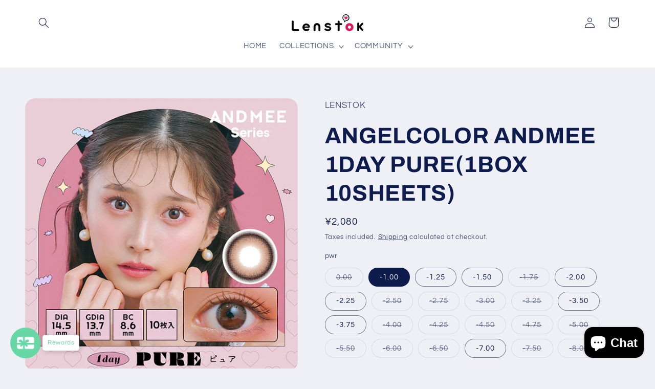

--- FILE ---
content_type: application/javascript; charset=utf-8
request_url: https://searchanise-ef84.kxcdn.com/preload_data.9H9s5u3H5U.js
body_size: 5297
content:
window.Searchanise.preloadedSuggestions=['honey kiss','bambi series','eye closet','etia coeur','candy magic','larme melty','honey drops','flanmy 30sheets','teamo 1day','honey drop','etia gelee','lil moon','evercolor 1day natural','candymagic 1day','te amo','baby motecon','silicone hydrogel','shutella 1day','ever color','angelcolor bambiseries','candymagic 1month','evercolor 1day','eye closet jumbo','secret candymagic','luna natural','mpc polymer','motecon ultra monthly','revia 1day color','chus me','molak 1day','dopewink 1day','decorative eyes','honey kiss 1day','miche bloomin','knock knock','lilmoon 30sheets','larme w moist','perfect series','flurry 1day','sensual brown','teamo 1month','envie 30sheets','baby brown','chou chou','gem brown','milky way','o lens','aimable 1day','gal never die','angel color','revia monthly color','marble 1month','flanmy 10sheets','assistchouchou shutella','etia series','1box 2sheets','motecon ultra','envie plum','chouchou monthly','candy magic 1day','i sha','honey kiss 1month','dark brown','chusme baby','secret candy magic','colors 1month','etia coeur 1day','chu\'s me','luna 1day','neosight 1day ciel','pearl beige','blue cosplay','revia 1day','decorative eyes veil','freshlook illuminate','primo clair','n’s collection','larme moist','fomomy light','larme beige','envie chameau brown','larme moisture','molak 1month','flanmy shell sand brown','it eyes','secret candymagic 1day','lilmoon 1month','moist brown','full bloom','puppilla 1day','n\'s collection','pienage mimi','userselect 1day','glam up','color majority','zeru 15mm','bambi series vintage','and mee','fomomy mix gray','cruum with blackpink','diya 1day','revia mist iris','red cosplay','tea brown','jasmine ivy','miium 1day','motecon 1month','no 5 black','loveil 1day sensual brown','ria ria','honey kiss chulun','swan gray','vanilla brown','cicica sable beige','assist puppilla','meime by larme','marriage moca','light brown','tough black','colors 1day','eye closet 1day','fomomy light brown','flower eyes','perfect series full bloom','mimi brown','dark mocha','gray 1day','honey kiss red','dustity 1day yokubou','chapun 1day','reffine light','honey drops sepia','pri girl','melo gray','teamo 1month natural','a-eye refined brown','candy secret magic','deka sesame','luna natural maron','flurry 1day tulle black','fairy 12sheets','fomomy coco','lilmoon chocolate','neosight 1day ring color','sheer sable','larme ring','revia color','mix gray','moist label','larme 1day','evercolor 30sheets','chusme beige','lumia 1day','black pink','honey sweet','miium 1month','flanmy kinako roll','candy magic toric','blue 10sheets','loveil 1month','latte beige','chulun sugar beige','dolce natural','sesame moon','honey kiss milk pearl','primore 1month','truffle mocha','addic tea','baby baby','chulun pop gray','mellow brown','primore pri pearl','beauty brown','melty brown','evercolor brown','beginner black','brown 30 sheet','abyss gray','sand gray','fomomy 1day gem brown 10sheets','larme mistvert','croissant latte','flanmy mocha','angelcolor bambiseries vintage','ariana hazel','etia prism','bambiseries 1day','neosight 1day','apricot brown','larme brown','em tulle','ruth chiffon','ash green','lilmoon nude chocolate','larme moist uv','twinkle eyes','date brown','honey beige','claire maxcolor','motecon monthly','assistchouchou hanabi 1day','etia coeur 1day blueberry 1box','caramel glow','neosight 1day ring','miche bloomin 1day 10sheet','eye closet clear beige','nude chocolate','envie olive brown','larme toric','eye closet beige','gdia 13 3mm','black 10sheets','red 10sheets','larme 1month','sugar beige','gray 1month','peach macaron','amulie 1day','reorv 1day','coco bear','silicon hydrogel','momo pink','quprie 1day','miium kurage','perfect series cosmagia','ice gray brown','deka radish','eye closet 1month','flurry monthly','deka marshmallow','evercolor hitomebore no koi','marble 1day','fairy monthly','dope wink','te amo moss brown','bambi vintage','rich standard','merry basic 102 lamp black','diya mavie','candymagic 1day beginner chocolate 1box 10sheets × 1','vintage olive','angelcolor bambiseries natural','assist chouchou','fomomy light gray','coconuts 10sheets','evercolor 1day natural moist','eyeddict 30sheets','candy magic mimi brown','velour choco','1box 30sheets','pink honey kiss','teamo lacy gray','revia melty bare','snow blue','melty bare','winter leaf','hug me','luster gem','water water','skin grege','orange brownie','merry basic','evercolor hazel','chu’s me','larme honey','rich glam','lumia 2week','revia 1day color luster gem','natural black','bambi series milk','gauss chocolat','angelcolor and mee','veil grege','loveil aquarich uv','loveil grape','purple cosplay','blue cos','revia 1month','baby drop','no 3 brown','dustity 1day','toric 1month','beige filter','water tint','bear doll','larme filter','larme star','chulun pink','natural brown evercolor','riribunny 1day','air gray','gal never die blue','bonnou blue','eye closet 1','flanmy toric','platimum blue','motecon ultra 1month','charmy cat','no border','lumia moisture 1day sweet brown(1box 10sheets 0.00','galaxy idol','1box 20sheets','honey kiss black','assist chouchou shutella','larme silicone hydrogel','assist chouchou shutella 1day','rain 1day','melange serenity','larme addic','honey kiss 1 chulun gray','black jet','lady veil','sepia pink','black month','honey drops black','cyl-2 25 axis180','canell amber','mocha ring','miium prism stone','whipped cream','gloss brown','chouchou shutella','pri date brown','chouchou 1day','blue light save','cotton brown','victoria 1day','miss doll','type cocoa','aqua brown','night nuit','dolly brown','pri date','dekame type','baby ring','dramatic gray','pear milk','stay me','eye closet cinnamon','eye closet fromage','larme maron','black 15mm','topards 1month','snow gray','fairy ring','mirage 1month','perfect full','ns collection','cacao waffle','evercolor apricot','assistchouchou red','maxcolor l','chou chou monthly','diya serena','lumia chiffon olive','maple shiffon','larme milky','ring pink brown','cheritta 1day','erouge flare','revia monthly circle','milk tea','gossip brown','motecon baby','clear macaron','mega brown','ring uv','fomomy 1month','larme udon','larme milky way','bubble galaxy','etia gelee mintgelee','larme melty series sherry mint','envie coral cheek','evercolor 1day 10sheets luquage','green blue','larme melty series','decorative eyes veil baby maple 1day 10sheet 1box × 1','fomomy green','select fairy','evercolor 1month pearl beige','fomomy mix','fomomy 1day 20sheets','classic navy','glass brown','twin loop','french cruller','rose noir','larme month','andmee 1month','dazzle beige','lilmoon 10sheet','etia prism 1day','larme lavender','evercolor 1month','larme milky brown','eyelist natural','flurry 1day light khaki brown 10sheets','evercolor 1day 10sheets','revia 1day circle','pearl gray','urban noir','larme 1day silicone hydrogel','bambi series milk beige','evercolor 1day 30sheets','fairy 1day shimmering series','airy brown','candymagic secret','flanmy 1day color','larme gray','moon latte','melty ring','lilmoon skingrege','zeru 15mm 1month natural circle','mer mer','larme mini','flanmy shell','fomomy 1day gem brown 10sheets × 1','date topaz','natural brown','natural mocha','angelcolor bambiseries 1day 10sheets','baby gal','dolce spangles','teamo gray','i lens','clear pale','innocent ash','envie chameau','natural 1month','candy magic date brown','choco brown chusme','lilmoon waterwater','mode brown','motecon girls','cruum leaf','evercolor month','mimigemme 1day','evercolor noir','black 1day','natural lovely','one day','fomomy 1day 10sheets','pearl ash','sakura roll','lilmoon 1day','evercolor pearl beige','lily brown','rila brown','dus greige','loveil grape poison','chouchou olive','lumia moisture chiffon olive plus','angelcolor bambi vintage 1day grege','angel color bambi vintage pistachio','honey kiss candy','olive green','pink black','mist vert','olive brown','olive ivy','larme addictea beige','larme 1month butter cocoa','chulun candy','happy brown','pri pearl','toric candy magic','revia stay me','revia hug me','candy toric','choco gray','pop choco gray','honey drops silicone','honey kiss apple','honey kiss brown month','honey kiss brown','chulun red','color multi','envie perim honey','majette relax more doll','devil dew','unrolla lunan','filter larme','molak brown','teamo amber','rose film','cicica croissant latte','lily latte','andmee 1day','star bell','coco mood','sweet gray','black pearl','brown 30 sheets','ice flora','aieclipse 1day','kitty puff','moon melt','lame brown','molak twinkle','eye closet big','beige larme','pur ring','honey trick','honey kiss green','honey kiss blue','revia toric','larme big','holo beige','envie brown','baby face','loveil 1day sensual','14 0mm gdia','gray 1days','sable beige','flurry orange','honey kiss 1','chulun sugar','molak gray 1day','my melody','candy magic melo brown','evercolor tear muse','evercolor natural black','1day charmy','skin beige','larme pur ring','melty larme velour','feliamo tulle','mega con','more kurage','shipped after','churun brown','baby vanilla','lens me','angel color bambi series','cream pink','lens me velvet','sunny bear','lil moon monthly','moon stone','ns collection 1day','baby ribbon','vintage gray','etia reorv yellow','fairy beige','marble 1day natural','one month','peach gelee','larme almond','blueberry moon','dolce hazel','ori melting','perfect series cosmagia 1day','honey kiss choco gray','honey kiss pink','mimi charme','dusty gray','honey drops mel sepia','etia mellow','melange bellage','motecon mote ring','motecon cho ash green','motecon ultra chomore','larme hach','evercolor natural brown','marble natural','larme clear','more black','assist blue','assist turquoise','color ma','gray chaton','honey kiss chulun black','miium silicon','candy magic king','etia garnet','larme melty series velour choco 10sheets','fleur latte','chu\'s me baby brown','and rism','tail pink','cat ring','honey drops month','gray donut','a eye','revia black','pink tulle','natural natural brown','more candy','eye closet sweet','sweet brown','coffee brownie','larme real matte','angelcolor honey','dekiai beige','colors mega brown','fairy neutral','be mine','eyelist peach','eyelist numaochi','mega ring donut','diya mia brown','honey kiss cocoa','dolce natural by zeru','revia pale mirage','lumia puff','neosight brown','angelcolor bambi','yeppi brown','natural nut','deka fromage','refrear doremi','mangetsu pancake','yokubari syrup','larme peach maron','honey kiss chulun red','teamo blue','pri ring','teamo celia pink','teamo selene grege','glow brown','honey drops pink','larme butter series','day affogato','shell racco','dolly wink','cinnamon angel','type darling gray','angelcolor bambi series 1day milk beige(1box 30sheets','evercolor drop','teamo jellia','min color','amber brown','melting pink','sugar donut','eyegenic by evercolor','smokey gray','sweet choco','sweet chocotart','honey kiss 1day 14.5mm chulun blue','honey drops 1day 15mm sepia blue','pro doll','lacy gray','type jellia','jelly bear','sepia blue','holo gray','pure etoile','naughty brown','mousse brown','pink ring brown','primore ring','pop pink','angelcolor and me','pico brown','ring brown','baby choco','marie grace','revia melty','teamo 1day dekame','larme 1day silicone','fondue 1month','molak 1day dream gray(1box 10sheets','motecon ultra 1month cho more sugar beige(1box 2sheets','coffee jelly','more revia','rose beige','larme 1day melty series hachimitsu bau','green brown','gloss amber','motecon naesan','flanmy maple','teamo lua beige','refrear riri bunny 1day','unicorn series','cruum custard','larme blue','white 6sheet','beige brown','larme melty series 1 maron donut','sheer brown','select fairy 1month','brown mirage','baby ring brown','sun flower','etoile 1box 10sheets','larme 1day silicone hydrogel w moist uv','noix beige','fairy monthly romantic series','etia one day','half series','honey 1month','define accent','candy magic 1month','bambi brown','gray blue','etia 1 viola','cruum gray','sepia moon','ptuptu 1month','loveil sensual brown','liar pink','marble almond','acuvue define','sherry mint','larme moisture uv beauty brown','purple blue','gray udon','larme pur','magic candy','natural olive','heart of','light khaki brown','loveil aquarich uv sensual brown','revia praline','virgin honey','pure brown','flurry smoky ash blue','celia brown','circle brown','acuvue series','evercolor 1day moist','aqua rich uv sensual brown','eye closet 1day aqua moist','sortie charme','big glowy','vintage nude','renel red','sheer ring','full b','te ami','ash blue','muse pearl','baby m','miche bloomin 1day','bambi series vintage hazel','baby blue','naturali 1day uv moisture charming','uruuru black','bambiseries milk','3love berry','1day reflet','mermer by rich standard','chiffon olive','cat gray','teamo 1month brown','etia coeur yellow','etia gelee 1day','brown bunny','honey kiss gray','gold kid','puppilla syrup','idol ring','fomomy sheer gray','neosight 1day ceil','larme sepiamoon','contact lens','genish 1month','rose muse','luna almond','eyegenic 2sheets','flanmy sand milk','bambi series almond','diya green','persian glass','warm brown','pale brown','zeru dolce','evercolor water content 38%','clemor 2week','half gray','larme melty series 1 milk brown','molak mirror gray','aqua rich brown','userselect uv','aqua beige','brown marriage','walking red','angelcolo waffle','assistchouchou twinloop','cotton ring','gossip gray','label pale','larme w moist uv','user select 1day citrus','lilmoon choco','azure cruum','motecon ultra monthly mega ultra baby','topards amethyst','bare 10sheets','erouge jelly nude 2weeks 6sheet 1box × 1 0.00','mirror gray','fomomy monthly','scandi olive','natural beige','lilmoon creambeige','mist brown','etia 1 blueberry','dark candymagic','revia monthly circle brown','shell sand','acuvue define natural','baby brow','yakisoba pan','moist label 10sheets','erouge chic brown','loveil sensual','userselect 1month','revia 1day color melty bare','cruum aqua','larme clione','sakura smore molak','milk beige','marble icy gray','eye closet sesame','fomomy mi','lily hazel','sakura petal','tear muse','bambi pearl gray','forever dreamer','gap brown','dreamy 1day','flanmy moist','skin taupe','chulun blue','oney kiss','larm gray','mega donut','holic 1day','flanmy doughnut brown 10sheets','vntus 1day','vintage hazel','bambi almond','tsuyamote baby','she’ll sand','rusty gray','motecon ultra monthly gray','bambi series vintage gray','bambi series black','larme mocha','fomomy 1 month','cruum azure','lassie 10sheets','ring larme','claire gray','lilmoon cho','aqua rich','smooth coral','angelcolor brown','etia prism aqua green','pearl grege','silky topaz','fomomy la','naturali 1day uv moisture','angeleyes 1day','pink brown','colors natural warm brown','miss brown','claire bruno','mega donut brown','up shy green','blue lens','coral cheek','fonda chocola','evercolor pearl','mimi gray','fomomy cameo pink','diya fierce eyes by diya 1day','so color','joy brown','minuit grege','lilmoon creamgrege','sugar brown','teamo beige','luquage skinny hazel 10sheets','larme 1day melty melty ring','revia bianca','pienage 12sheets','natural almond','assist chouchou puppilla','cruum champagne','honey drops choco mocha','t garden','white of','aimer brown','etia amber','happy 12sheets','tear olive','honey toast','melty series','colors half silky brown','evercolor 1day natural natural balck','angeleyes 1day toric','evercolor pure','naturali 1day charming orange','fomomy light aqua','renel blue','feliamo olive','date brown、','honey of','brown 1 day','evercolor smooth coral','decorative love my water','twilight sepia','freshlook series','honey syrup','dolce zeru','larme milk brown','mimi aquamarine','under the','larm ring','cosmic mauve','teamo 1day latte fleur','erouge lucent brown','revia mo','ego gray','evercolor natural','bambi series brown','fomomy gem brown','midnight umber','etia pink','blue gem','carrot cake','zeru circle brown','mimigemme 1month','chusme gap brown','artiral uv & moist black 1day','bambi milk','evercolor 1day airy brown','sakura love','1day urban','sunflower 10sheets','naturali 1day charming brown','fairy shimmering','fomomy 1day','ice 6sheets','colors mega beige','apricot nude','qua beige','envie chameau olive brown 10sheets','fomomy shine','clear beige','candy mimi','eyegeic by evercolor shade olive 1sheet 1box 2.50','burgundy lost','envie minuit','basic black'];

--- FILE ---
content_type: text/javascript;charset=UTF-8
request_url: https://searchserverapi1.com/recommendations?api_key=9H9s5u3H5U&recommendation_widget_key=6T4Y9Y4S1F2O6C2&request_page=product&product_ids=7595234394319&recommendation_collection=&translationUrl=lenstok.com%2Fen-us&output=jsonp&callback=jQuery371020894578805250674_1769508954881&_=1769508954882
body_size: 44
content:
jQuery371020894578805250674_1769508954881({"totalItems":0,"startIndex":0,"itemsPerPage":3,"currentItemCount":0,"recommendation":{"title":"Featured Products"},"items":[]});